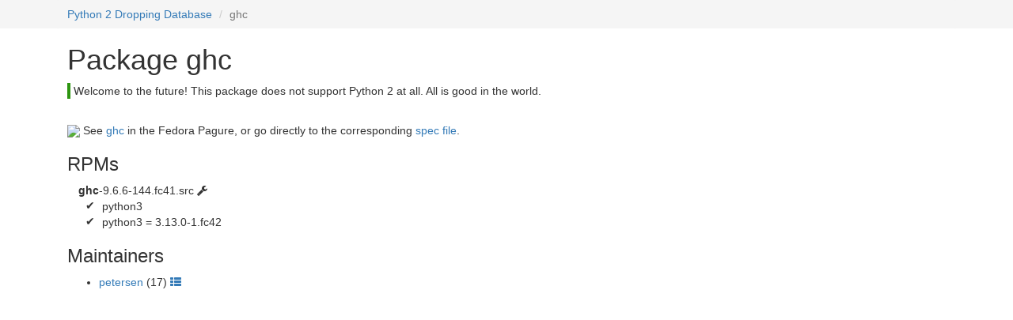

--- FILE ---
content_type: text/css; charset=utf-8
request_url: https://fedora.portingdb.xyz/static/style.css
body_size: 385
content:
.badge {
    min-width: 2em;
    color: black;
    margin-left: 0.5ex;
}
.ftbfs-badge {
    display: inline-block;
    background-color: #E88726;
    color: black;
    padding: 0.25em 0.5em 0 0.5em;
    font-size: 60%;
    margin-top: 0.25em;
    vertical-align: top;
}
.simple-pkg-list {
    list-style-type: none;
    padding-left: 1em;
}
.simple-pkg-list>li {
    padding-left: 0.5em;
    text-indent: -0.5em;
}
.simple-pkg-list>li * {
    text-indent: 0;
}
.dependents .badge {
    min-width: 1ex;
    min-height: 1ex;
    font-size: 0;
    padding: 0.75rem;
    margin-left: 0 !important;
}
.dependents th {
    font-weight: normal;
}
.dependents .th-collection {
    font-size: 70%;
}
.pkgstatus-icon {
    padding: 0;
    min-width: 3px;
}
.note {
    font-style: italic;
}
.iconlink span.type-alt {
    font-size: 0;
}
nav, nav ol {
    margin-bottom: 0 !important;
    background-color: #F5F5F5;
}
.progress-with-legend {
    margin-bottom: 1em;
}
.naming-badge {
    display: inline-block;
    position: relative;
    top: 2px;
    min-height: 1em;
    min-width: 1em;
    border-radius: 3px;
    padding: 2px;
}
.list-group .naming-badge {
    float: right;
}
.rpm-list {
    list-style-type: none;
    margin: 0;
    padding: 0;
    padding-left: 1em;
}
.rpm-list li .rpm-name {
    font-weight: bold;
}
.deptree-level {
    border-left: 1px solid #EEE;
}
.deptree-elided {
    padding-left: 1em; line-height: 50%;
}
.iconlink-bug-NEW,
.iconlink-bug-CLOSED-DEFERRED
    { color: #AAAAAA !important; } /* ~idle */
.iconlink-bug-ASSIGNED,
.iconlink-bug-POST,
.iconlink-bug-MODIFIED,
.iconlink-bug-ON_QA,
.iconlink-bug-VERIFIED,
.iconlink-bug-RELEASE_PENDING,
.iconlink-bug-CLOSED
    { color: #F0AD4E !important; } /* ~in-progress */
.iconlink-bug-CLOSED-NOTABUG,
.iconlink-bug-CLOSED-WONTFIX,
.iconlink-bug-CLOSED-WORKSFORME,
.iconlink-bug-CLOSED-DUPLICATE,
.iconlink-bug-CLOSED-UPSTREAM
.iconlink-bug-CLOSED-CANTFIX,
.iconlink-bug-CLOSED-INSUFFICIENT_DATA,
.iconlink-bug-CLOSED-EOL
    { color: #D9534F !important; } /* ~blocked */
.iconlink-bug-CLOSED-CURRENTRELEASE,
.iconlink-bug-CLOSED-RAWHIDE,
.iconlink-bug-CLOSED-ERRATA,
.iconlink-bug-CLOSED-NEXTRELEASE
    { color: #5CB85C !important; } /* ~released */

.global-message {
    padding: 0.1ex;
    position: fixed;
    bottom: 0;
    width: 100%;
    background-color: #888;
    color: #000;
}
.related-packages .progress-legend-item {
    display: block;
    padding-left: 2em;
}
body {
    margin-bottom: 4em;
}
